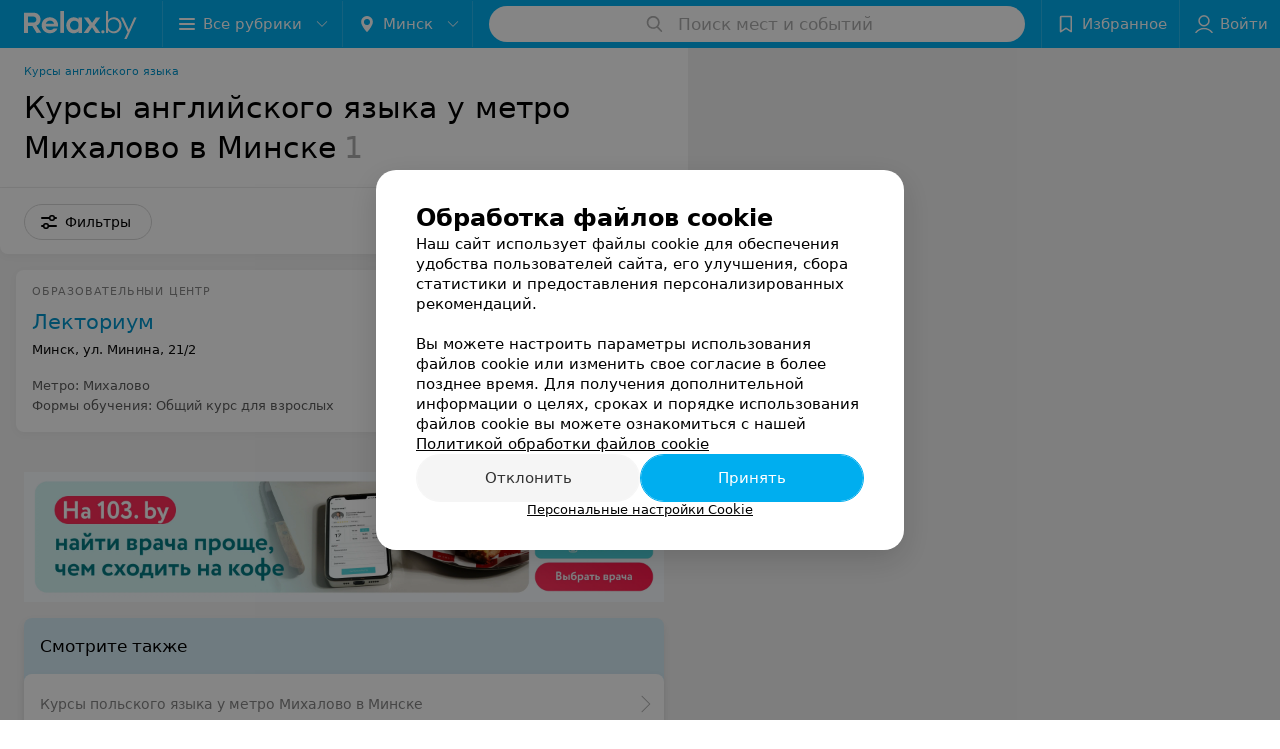

--- FILE ---
content_type: application/javascript; charset=utf-8
request_url: https://www.relax.by/list/english-language/mihalovo/minsk/1_G4Q4F7pFNnd.js
body_size: 10319
content:
window.__INITIAL_STATE__ = {"mobileApp":{"showIntro":0,"defaultTheme":"black","isMobileApp":false,"currentTheme":"black","visibleToolbar":true},"rubric":{"noindex":false,"info":{"id":10341963,"url":"english-language","title":"Курсы английского языка","hasMap":true,"locale":"ru","section":{"id":"1850778","url":"education","title":"Обучение","hasTopBanner":"1","isShowPageSection":false},"hasBanner":true,"sectionId":1850778,"allSections":[1850778,10251833],"specialities":[119,121,159,167,230],"sectionBanners":[{"params":{"p1":"csrxx","p2":"fgou","puid36":"5"},"isReload":true,"sectionId":1850778},{"params":{"p1":"csrxx","p2":"fgou","puid36":"5"},"isReload":true,"sectionId":10251833}],"showCityInTitle":true,"languageSettings":[],"reviewPlaceholder":null,"placeConnectionType":"price","showRubricFastLinks":true,"allowBannerOnCatalog":true,"personalPagePathType":"tabs","showRubricCitiesLinks":true,"showPersonalFooterLinks":true,"personalPagePathRubricId":false,"personalPagePathRubricUrl":false,"template":{"id":10347793,"title":"Стандартный шаблон","isMain":1,"rubricId":10341963,"imageSize":"big","showCities":true,"pageViewType":"default","specialities":[119,121,159,167,230],"menuBlockType":"top_rubricator","pageLogicType":"places_list_rotated","pageUrlPrefix":"list","backgroundHref":null,"rubricatorType":"icon","backgroundImage":null,"priceSheetTypes":"all","backgroundMobile":null,"isFeedUrlsShowed":false,"showCompactImage":true,"isDisplayQrButton":false,"isShowStaffRating":false,"backgroundLeftSide":null,"isShowPlacesRating":true,"showRobotsInRubric":false,"backgroundColorCode":null,"backgroundRightSide":null,"defaultSortProducts":"popularity-down","rubricatorColorCode":null,"showAsCatalogListTab":false,"defaultViewTypeProducts":"list","rubricatorTextColorCode":null,"pageSeoDefaultTemplateType":"places_list","isDisplayConsultationButton":false}},"currentFastLink":{"id":438633,"noindex":false,"optionId":26875,"filterId":2995,"title":"Курсы английского языка у метро Михалово","url":"mihalovo","seo":{"h1":"Курсы английского языка у метро Михалово в Минске","title":"Курсы английского языка у метро Михалово в Минске - цены, отзывы","keywords":"","description":"Курсы английского языка у метро Михалово выбирайте на relax.by.  Цены на занятия, адреса центров обучения на карте Минска и отзывы просматривайте на нашем портале.","text":"","titleTape":""}}},"showCities":true,"location":{"protocol":"https:","slashes":true,"auth":null,"host":"relax.by","port":null,"hostname":"relax.by","hash":null,"search":null,"query":{},"pathname":"/list/english-language/mihalovo/minsk/","path":"/list/english-language/mihalovo/minsk/","href":"https://www.relax.by/list/english-language/mihalovo/minsk/","www":true,"domain":"relax.by","subdomain":null,"baseURL":"https://www.relax.by/list/english-language/mihalovo/minsk/","domains":["by","relax"],"origin":"https://www.relax.by","geo":{"city":"minsk","cityObject":{"id":1,"title":"Минск","prepositionalTitle":"Минске","url":"minsk","isRegional":true,"latitude":53.9021,"longitude":27.5564,"zoom":12,"rubricMaps":null,"showInSelect":true,"dateTime":"2026-01-19T12:56:25+03:00"}},"rootURL":"https://www.relax.by","params":{"rubric":"english-language","fastLink":"mihalovo","city":"minsk","template":"list","controller":"list"}},"fastLinks":[],"contactsPopup":{"id":null,"open":false,"launchedFrom":null,"success":false,"worktime":[],"contacts":[],"inNetwork":false,"placesCount":0,"phones":[],"opening_info":{},"address":{}},"offersPopup":{"offers":[],"buttons":[],"phones":[],"onShowContactsPopup":null,"onBookingClick":null,"showNumberPlace":null,"onPageRedirect":null,"url":"","placeUrl":"","href":""},"breadcrumbs":[{"href":null,"text":"Обучение","isNativeLink":false},{"href":"/list/english-language/minsk/","text":"Курсы английского языка","isNativeLink":false},{"text":"Курсы английского языка у метро Михалово"}],"pagination":{"start":1,"end":false},"listBanners":[{"id":7257,"params":{"p1":"citqg","p2":"fork","puid36":"5"},"status":true,"adaptive":["tablet","phone"],"phoneWidth":768,"containerId":"166083187798218707","placementId":null,"showForPage":"all","tabletWidth":1000,"reloadsCount":null,"isAutoReloads":false,"reloadsInterval":null,"insertAfterPosition":3,"data":{"bt":52}},{"id":4353,"params":{"p1":"csrvv","p2":"fixp"},"status":true,"adaptive":["tablet","phone"],"phoneWidth":768,"containerId":"164630294004247570","placementId":null,"showForPage":"all","tabletWidth":1000,"reloadsCount":null,"isAutoReloads":false,"reloadsInterval":null,"insertAfterPosition":18,"data":{"bt":52}},{"id":4333,"params":{"p1":"csrvr","p2":"y"},"status":true,"adaptive":["desktop"],"phoneWidth":768,"containerId":"16463028328035470","placementId":null,"showForPage":"all","tabletWidth":1000,"reloadsCount":null,"isAutoReloads":false,"reloadsInterval":null,"insertAfterPosition":18,"data":{"bt":52}},{"id":4323,"params":{"p1":"csrvu","p2":"fixp"},"status":true,"adaptive":["tablet","phone"],"phoneWidth":768,"containerId":"164630294876967775","placementId":null,"showForPage":"all","tabletWidth":1000,"reloadsCount":null,"isAutoReloads":false,"reloadsInterval":null,"insertAfterPosition":11,"data":{"bt":52}},{"id":4313,"params":{"p1":"csrvq","p2":"y"},"status":true,"adaptive":["desktop"],"phoneWidth":768,"containerId":"164630282997876545","placementId":null,"showForPage":"all","tabletWidth":1000,"reloadsCount":null,"isAutoReloads":false,"reloadsInterval":null,"insertAfterPosition":11,"data":{"bt":52}}],"categoriesMenu":{"categories":[],"open":false,"pageIndex":-1,"menuLabel":"Все рубрики","selectedIndex":-1},"filters":{"filters":[{"id":2995,"title":"Метро","type":"geo","showInFastLinks":true,"showedOptionsCount":5,"options":[{"id":26775,"value":"Автозаводская","checked":false},{"id":26785,"value":"Академия наук","checked":false},{"id":68903,"value":"Вокзальная","checked":false},{"id":26805,"value":"Восток","checked":false},{"id":26815,"value":"Грушевка","checked":false},{"id":26825,"value":"Институт Культуры","checked":false},{"id":26835,"value":"Каменная Горка","checked":false},{"id":68533,"value":"Ковальская Слобода","checked":false},{"id":26845,"value":"Кунцевщина","checked":false},{"id":31763,"value":"Купаловская","checked":false},{"id":26865,"value":"Малиновка","checked":false},{"id":26875,"value":"Михалово","checked":false},{"id":26895,"value":"Молодежная","checked":false},{"id":26905,"value":"Московская","checked":false},{"id":26915,"value":"Немига","checked":false},{"id":26855,"value":"Октябрьская","checked":false},{"id":26935,"value":"Парк Челюскинцев","checked":false},{"id":26945,"value":"Партизанская","checked":false},{"id":26955,"value":"Первомайская","checked":false},{"id":26965,"value":"Петровщина","checked":false},{"id":26975,"value":"Площадь Ленина","checked":false},{"id":26985,"value":"Площадь Победы","checked":false},{"id":26995,"value":"Площадь Якуба Коласа","checked":false},{"id":27005,"value":"Пролетарская","checked":false},{"id":27015,"value":"Пушкинская","checked":false},{"id":27025,"value":"Спортивная","checked":false},{"id":27035,"value":"Тракторный завод","checked":false},{"id":27045,"value":"Уручье","checked":false},{"id":27055,"value":"Фрунзенская","checked":false},{"id":68893,"value":"Юбилейная","checked":false}],"isVisible":true,"hasChecked":false},{"id":2985,"title":"Район","type":"geo","showInFastLinks":true,"showedOptionsCount":5,"options":[{"id":26555,"value":"Заводской","checked":false},{"id":26565,"value":"Ленинский","checked":false},{"id":31673,"value":"Московский","checked":false},{"id":26585,"value":"Октябрьский","checked":false},{"id":26595,"value":"Партизанский","checked":false},{"id":26605,"value":"Первомайский","checked":false},{"id":31753,"value":"Советский","checked":false},{"id":26625,"value":"Фрунзенский","checked":false},{"id":26635,"value":"Центральный","checked":false}],"isVisible":true,"hasChecked":false},{"id":3005,"title":"Микрорайон","type":"geo","showInFastLinks":true,"showedOptionsCount":5,"options":[{"id":31773,"value":"Аэродромная","checked":false},{"id":29925,"value":"Боровляны","checked":false},{"id":27075,"value":"Брилевичи","checked":false},{"id":29935,"value":"Валерьяново","checked":false},{"id":27085,"value":"Веснянка","checked":false},{"id":27095,"value":"Восток","checked":false},{"id":31783,"value":"Великий лес (Военный городок)","checked":false},{"id":27105,"value":"Грушевка","checked":false},{"id":31833,"value":"Домбровка","checked":false},{"id":27125,"value":"Запад","checked":false},{"id":31793,"value":"Заславская","checked":false},{"id":27135,"value":"Зелёный Луг","checked":false},{"id":29905,"value":"Каменная Горка","checked":false},{"id":29975,"value":"Колодищи","checked":false},{"id":31803,"value":"Комаровка","checked":false},{"id":31813,"value":"Красный Бор","checked":false},{"id":27145,"value":"Кунцевщина","checked":false},{"id":27165,"value":"Лошица","checked":false},{"id":64053,"value":"Лебяжий","checked":false},{"id":27175,"value":"Малиновка","checked":false},{"id":69423,"value":"Маяк Минска","checked":false},{"id":27215,"value":"Петровщина","checked":false},{"id":31853,"value":"Пулихова","checked":false},{"id":27235,"value":"Северный поселок","checked":false},{"id":31843,"value":"Сельхозпосёлок","checked":false},{"id":31873,"value":"Семашко","checked":false},{"id":29965,"value":"Сеница","checked":false},{"id":27245,"value":"Серебрянка","checked":false},{"id":27275,"value":"Сухарево","checked":false},{"id":27285,"value":"Уручье","checked":false},{"id":31823,"value":"Харьковская","checked":false},{"id":31883,"value":"Центр","checked":false},{"id":27315,"value":"Юго-Запад","checked":false},{"id":72148,"value":"ул. Сурганова","checked":false},{"id":72157,"value":"ТЦ Замок","checked":false},{"id":72160,"value":"Пр-т Независимости","checked":false},{"id":72163,"value":"Пр-т Победителей","checked":false},{"id":72166,"value":"ТЦ Арена Сити","checked":false},{"id":72172,"value":"ТЦ Грин Сити","checked":false}],"isVisible":true,"hasChecked":false},{"id":4223,"title":"Курсы","type":"multicheckbox","showInFastLinks":true,"showedOptionsCount":5,"options":[{"id":38863,"value":"общий для взрослых","checked":false},{"id":38873,"value":"общий для детей и подростков","checked":false},{"id":38883,"value":"для подготовки к ЦТ","checked":false},{"id":38893,"value":"разговорный","checked":false},{"id":38903,"value":"экспресс-курс (интенсив)","checked":false},{"id":38913,"value":"для начинающих","checked":false},{"id":38923,"value":"для подготовки к IELTS","checked":false},{"id":38853,"value":"для подготовки к TOEFL","checked":false}],"isVisible":true,"hasChecked":false},{"id":205,"title":"Формы обучения","type":"multicheckbox","showInFastLinks":false,"showedOptionsCount":5,"options":[{"id":2287,"value":"Бизнес-курс","checked":false},{"id":2288,"value":"Дистанционное обучение","checked":false},{"id":2289,"value":"Индивидуальные занятия","checked":false},{"id":2290,"value":"Интенсивный курс (экспресс-курс)","checked":false},{"id":2291,"value":"Коммуникативный курс","checked":false},{"id":2292,"value":"Корпоративные занятия","checked":false},{"id":2293,"value":"Курс поддержки языка","checked":false},{"id":2294,"value":"Международные программы для студентов","checked":false},{"id":2295,"value":"Образование за рубежом","checked":false},{"id":2296,"value":"Обучение и отдых","checked":false},{"id":2297,"value":"Общий курс для взрослых","checked":false},{"id":2298,"value":"Общий курс для детей и подростков","checked":false},{"id":2299,"value":"Подготовка к ЦТ","checked":false},{"id":26525,"value":"Занятия с носителями языка","checked":false},{"id":33243,"value":"Занятия по Skype","checked":false},{"id":36303,"value":"Групповые занятия","checked":false}],"isVisible":false,"hasChecked":false},{"id":208,"title":"Группы","type":"multicheckbox","showInFastLinks":false,"showedOptionsCount":5,"options":[{"id":2311,"value":"Вечерние","checked":false},{"id":2312,"value":"Выходного дня","checked":false},{"id":2310,"value":"Дневные","checked":false},{"id":2309,"value":"Утренние","checked":false},{"id":13133,"value":"Другой график","checked":false}],"isVisible":false,"hasChecked":false},{"id":2,"title":"Время работы","type":"worktime","showInFastLinks":false,"showedOptionsCount":5,"options":[{"id":"0","value":"круглосуточно","checked":false},{"id":"now","value":"работает сейчас","checked":false},{"id":"today","value":"работает сегодня","checked":false},{"id":"6","value":"с 6:00","checked":false},{"id":"7","value":"с 7:00","checked":false},{"id":"8","value":"с 8:00","checked":false},{"id":"-23","value":"до 23:00","checked":false},{"id":"-24","value":"до 24:00","checked":false},{"id":"-1","value":"до 01:00","checked":false},{"id":"-2","value":"до 02:00","checked":false},{"id":"-3","value":"до 03:00","checked":false}],"isVisible":false,"hasChecked":false},{"id":3075,"title":"Карта Халва","type":"checkbox","showInFastLinks":false,"showedOptionsCount":5,"options":[{"id":30015,"value":"Есть","checked":false},{"id":30025,"value":"Нет","checked":false}],"isVisible":false,"hasChecked":false},{"id":27,"title":"Оплата пластиковой картой","type":"checkbox","showInFastLinks":false,"showedOptionsCount":5,"options":[{"id":1136,"value":"Есть","checked":false},{"id":1137,"value":"Нет","checked":false}],"isVisible":false,"hasChecked":false},{"id":29,"title":"Парковка","type":"select","showInFastLinks":false,"showedOptionsCount":5,"options":[{"id":1139,"value":"Бесплатная","checked":false},{"id":1160,"value":"Есть","checked":false},{"id":1140,"value":"Нет","checked":false},{"id":1141,"value":"Охраняемая","checked":false},{"id":1142,"value":"Платная","checked":false}],"isVisible":false,"hasChecked":false},{"id":204,"title":"Языки","type":"multicheckbox","showInFastLinks":false,"showedOptionsCount":5,"options":[{"id":4879,"value":"IT-английский","checked":false},{"id":2267,"value":"Английский","checked":false},{"id":4880,"value":"Английский для логистов","checked":false},{"id":2268,"value":"Профессиональный английский","checked":false},{"id":2269,"value":"Арабский","checked":false},{"id":2270,"value":"Белорусский (как иностранный)","checked":false},{"id":2271,"value":"Болгарский","checked":false},{"id":6034,"value":"Греческий","checked":false},{"id":36633,"value":"Датский","checked":false},{"id":8353,"value":"Иврит","checked":false},{"id":2273,"value":"Испанский","checked":false},{"id":2274,"value":"Итальянский","checked":false},{"id":2275,"value":"Китайский","checked":false},{"id":4940,"value":"Корейский","checked":false},{"id":2276,"value":"Литовский","checked":false},{"id":4881,"value":"Медицинский английский","checked":false},{"id":2277,"value":"Немецкий","checked":false},{"id":5663,"value":"Нидерландский","checked":false},{"id":2278,"value":"Польский","checked":false},{"id":2279,"value":"Русский (как иностранный)","checked":false},{"id":2280,"value":"Сербский","checked":false},{"id":2281,"value":"Словацкий","checked":false},{"id":2282,"value":"Турецкий","checked":false},{"id":2283,"value":"Украинский","checked":false},{"id":5662,"value":"Финский","checked":false},{"id":2284,"value":"Французский","checked":false},{"id":4840,"value":"Хорватский","checked":false},{"id":2285,"value":"Чешский","checked":false},{"id":2286,"value":"Шведский","checked":false},{"id":4882,"value":"Юридический английский","checked":false},{"id":8363,"value":"Португальский","checked":false},{"id":12053,"value":"Белорусский","checked":false},{"id":18263,"value":"Японский","checked":false},{"id":24515,"value":"Английский язык для начинающих","checked":false}],"isVisible":false,"hasChecked":false},{"id":206,"title":"Подготовка к международным экзаменам","type":"multicheckbox","showInFastLinks":false,"showedOptionsCount":5,"options":[{"id":2300,"value":"IELTS","checked":false},{"id":2301,"value":"ŐSD","checked":false},{"id":2302,"value":"TOEFL","checked":false},{"id":4819,"value":"Кембриджские экзамены FCE/CAE/CPE","checked":false}],"isVisible":false,"hasChecked":false},{"id":3443,"title":"Английский язык","type":"multicheckbox","showInFastLinks":false,"showedOptionsCount":5,"options":[{"id":33063,"value":"Для взрослых","checked":false},{"id":33053,"value":"Для детей","checked":false},{"id":33073,"value":"Для преподавателей","checked":false},{"id":33113,"value":"Британский английский","checked":false},{"id":33133,"value":"Американский английский","checked":false},{"id":33143,"value":"Разговорный английский","checked":false},{"id":33183,"value":"Экспресс-курс","checked":false},{"id":33153,"value":"Индивидуальные занятия","checked":false},{"id":33163,"value":"Занятия с носителями языка","checked":false},{"id":33193,"value":"Для пенсионеров","checked":false},{"id":33203,"value":"Утренние группы","checked":false},{"id":33213,"value":"Вечерние группы","checked":false},{"id":33173,"value":"Группа выходного дня","checked":false},{"id":33223,"value":"Летние курсы","checked":false},{"id":33233,"value":"Корпоративные курсы","checked":false}],"isVisible":false,"hasChecked":false},{"id":0,"type":"map","title":"Поиск по карте","isVisible":true,"options":[{"id":"on","value":"on"},{"id":"off","value":"off"}]}],"selected":[],"sorting":[],"showedFiltersCount":0,"nearbyPlacesFilter":{"isPending":false,"checked":false},"viewType":[]},"banner":{"included":true,"isOpened":true},"footer":[],"cities":[{"id":1,"title":"Минск","prepositionalTitle":"Минске","url":"minsk","isRegional":true,"latitude":53.9021,"longitude":27.5564,"zoom":12,"rubricMaps":null,"showInSelect":true,"dateTime":"2026-01-19T12:56:25+03:00","isActive":true},{"id":5,"title":"Брест","prepositionalTitle":"Бресте","url":"brest","isRegional":true,"latitude":52.0976,"longitude":23.7341,"zoom":12,"rubricMaps":null,"showInSelect":true,"dateTime":"2026-01-19T12:56:25+03:00","isActive":false},{"id":4,"title":"Витебск","prepositionalTitle":"Витебске","url":"vitebsk","isRegional":true,"latitude":55.1848,"longitude":30.2016,"zoom":12,"rubricMaps":null,"showInSelect":true,"dateTime":"2026-01-19T12:56:25+03:00","isActive":false},{"id":2,"title":"Гомель","prepositionalTitle":"Гомеле","url":"gomel","isRegional":true,"latitude":52.4185,"longitude":31.029,"zoom":11,"rubricMaps":null,"showInSelect":true,"dateTime":"2026-01-19T12:56:25+03:00","isActive":false},{"id":3,"title":"Гродно","prepositionalTitle":"Гродно","url":"grodno","isRegional":true,"latitude":53.6835,"longitude":23.8533,"zoom":12,"rubricMaps":null,"showInSelect":true,"dateTime":"2026-01-19T12:56:25+03:00","isActive":false},{"id":6,"title":"Могилев","prepositionalTitle":"Могилеве","url":"mogilev","isRegional":true,"latitude":53.9007,"longitude":30.3346,"zoom":12,"rubricMaps":null,"showInSelect":true,"dateTime":"2026-01-19T12:56:25+03:00","isActive":false},{"id":379,"title":"Бобруйск","prepositionalTitle":"Бобруйске","url":"bobrujsk","isRegional":false,"latitude":53.1446069,"longitude":29.2213753,"zoom":10,"rubricMaps":null,"showInSelect":true,"dateTime":"2026-01-19T12:56:25+03:00","isActive":false},{"id":15789527,"title":"Вся Беларусь","prepositionalTitle":"Беларуси","url":"belarus","isRegional":false,"latitude":53.9023,"longitude":27.5618,"zoom":7,"rubricMaps":null,"showInSelect":true,"dateTime":"2026-01-19T12:56:25+03:00","isActive":false},{"id":340,"title":"Лида","prepositionalTitle":"Лиде","url":"lida","isRegional":false,"latitude":53.8873843,"longitude":25.2894383,"zoom":10,"rubricMaps":null,"showInSelect":true,"dateTime":"2026-01-19T12:56:25+03:00","isActive":false},{"id":367,"title":"Молодечно","prepositionalTitle":"Молодечно","url":"molodechno","isRegional":false,"latitude":54.3104099,"longitude":26.8488824,"zoom":10,"rubricMaps":null,"showInSelect":true,"dateTime":"2026-01-19T12:56:25+03:00","isActive":false},{"id":293,"title":"Новополоцк","prepositionalTitle":"Новополоцке","url":"novopolock","isRegional":false,"latitude":55.5146432,"longitude":28.5606439,"zoom":10,"rubricMaps":null,"showInSelect":true,"dateTime":"2026-01-19T12:56:25+03:00","isActive":false},{"id":372,"title":"Солигорск","prepositionalTitle":"Солигорске","url":"soligorsk","isRegional":false,"latitude":52.7899466,"longitude":27.5359618,"zoom":10,"rubricMaps":null,"showInSelect":true,"dateTime":"2026-01-19T12:56:25+03:00","isActive":false}],"places":{"items":[{"id":10524465,"type":"default","text_type":"Образовательный центр ","title":"Лекториум","short_title":"Лекториум","short_description":null,"url":"lektorium","state":"free","is_enable_comments":true,"view_info":{"type":"compact","image":null,"imageResource":null,"description":null,"default_page":"https://lektorium.relax.by/"},"address":{"floor":null,"office":"37","street":"ул. Минина","building":"21/2","description":null,"city":{"id":1,"type":"city","zoom":"12","title":"Минск","latitude":"53.9021","longitude":"27.5564","isRegional":"1","showInSelect":"1","transcription":"minsk","prepositionalTitle":"Минске"},"market":null,"count_addresses":1,"linked_place_id":null,"hideCity":false,"officeType":"каб."},"opening_info":null,"adv_message":null,"buttons":[{"type":"favorites","title":"В избранное"}],"delivery_services":null,"props":[{"title":"Метро","type":"geo","values":[{"title":"Михалово","url":null}]},{"title":"Формы обучения","type":"multicheckbox","values":[{"title":"Общий курс для взрослых","url":null}]}],"phone_count":3,"driveway":{"id":10491715,"coords":[53.8709,27.5087],"showMap":true,"title":"Лекториум"},"phones":[{"id":"293285","sort_order":"1","description":"","type":"default","hideCountryCode":false,"countryCode":"375","phoneCode":"17","phoneNumber":"2262420"},{"id":"293295","sort_order":"2","description":"","type":"default","hideCountryCode":false,"countryCode":"375","phoneCode":"44","phoneNumber":"5844491"},{"id":"293305","sort_order":"3","description":"","type":"default","hideCountryCode":false,"countryCode":"375","phoneCode":"29","phoneNumber":"5844491"}],"logo":null,"forms":[],"staff":[],"integrations":[],"galleries":[],"integrations_with_services":null,"review":null,"reviewsCount":0,"photo_slider":[],"exist_offers":true,"placeRating":null,"offers":[],"delivery":{},"hasIntegrations":false,"showButtonAllAddresses":false,"shortTitle":"Лекториум","inNetwork":false,"placeUrl":"https://lektorium.relax.by","isSameDomain":true,"href":"https://lektorium.relax.by/","isPS":true,"offersViewType":"default"}],"placeIds":[],"rotationCycleNumber":1747920,"premiumPlacesCount":0,"count":1,"offset":0,"searchArea":{},"networks":[],"staffLimit":5},"promoPlace":null,"promo":{"list":[{"id":1116690,"link":"https://info.relax.by/partnership?utm_medium=relax.by&utm_source=banner&utm_campaign=autoschool","image":{"_1x":"https://ms1.relax.by/images/306ea03a62aa0ff8241e2bfdacafe9ca/resize/w=416,h=240,q=80/catalog_promo_photo/62/e9/85/62e9853d11111483d2a094457c738c64.jpg","_2x":"https://ms1.relax.by/images/af810c9435d29a316f88e211ae770cd0/resize/w=832,h=480,q=34/catalog_promo_photo/62/e9/85/62e9853d11111483d2a094457c738c64.jpg","hasRetina":false},"isTop":0,"title":null,"noindex":false,"placeId":null,"description":"Студенты ищут автошколы на Relax.by","imageResource":{"path":"/62/e9/85","width":416,"entity":"catalog_promo_photo","height":240,"server":"ms1","filename":"62e9853d11111483d2a094457c738c64.jpg"},"state":null},{"id":743963,"link":"https://www.relax.by/cat/education/foreign-language/?utm_source=promoblock&utm_medium=relax.by&utm_campaign=perelinkovka","image":{"_1x":"https://ms1.relax.by/images/306ea03a62aa0ff8241e2bfdacafe9ca/resize/w=416,h=240,q=80/catalog_promo_photo/47/97/f3/4797f3c6e0275825793ca87e1fdd3e5a.jpg","_2x":"https://ms1.relax.by/images/af810c9435d29a316f88e211ae770cd0/resize/w=832,h=480,q=34/catalog_promo_photo/47/97/f3/4797f3c6e0275825793ca87e1fdd3e5a.jpg","hasRetina":false},"isTop":0,"title":null,"noindex":false,"placeId":null,"description":"Курсы иностранных языков","imageResource":{"path":"/47/97/f3","width":416,"entity":"catalog_promo_photo","height":240,"server":"ms1","filename":"4797f3c6e0275825793ca87e1fdd3e5a.jpg"},"state":null},{"id":1115847,"link":"https://info.relax.by/partnership?utm_medium=relax.by&utm_source=banner&utm_campaign=it_courses","image":{"_1x":"https://ms1.relax.by/images/306ea03a62aa0ff8241e2bfdacafe9ca/resize/w=416,h=240,q=80/catalog_promo_photo/8d/28/c4/8d28c439d325596a6c39d6472d46ecfb.jpg","_2x":"https://ms1.relax.by/images/af810c9435d29a316f88e211ae770cd0/resize/w=832,h=480,q=34/catalog_promo_photo/8d/28/c4/8d28c439d325596a6c39d6472d46ecfb.jpg","hasRetina":false},"isTop":0,"title":null,"noindex":false,"placeId":null,"description":"Студенты ищут IT-курсы на Relax.by","imageResource":{"path":"/8d/28/c4","width":416,"entity":"catalog_promo_photo","height":240,"server":"ms1","filename":"8d28c439d325596a6c39d6472d46ecfb.jpg"},"state":null},{"id":1116128,"link":"https://info.relax.by/partnership?utm_medium=relax.by&utm_source=banner&utm_campaign=languages","image":{"_1x":"https://ms1.relax.by/images/306ea03a62aa0ff8241e2bfdacafe9ca/resize/w=416,h=240,q=80/catalog_promo_photo/81/1b/ef/811befd2be790286535bd86ceb88c2db.jpg","_2x":"https://ms1.relax.by/images/af810c9435d29a316f88e211ae770cd0/resize/w=832,h=480,q=34/catalog_promo_photo/81/1b/ef/811befd2be790286535bd86ceb88c2db.jpg","hasRetina":false},"isTop":0,"title":null,"noindex":false,"placeId":null,"description":"Студенты ищут курсы иностранных языков на Relax.by","imageResource":{"path":"/81/1b/ef","width":416,"entity":"catalog_promo_photo","height":240,"server":"ms1","filename":"811befd2be790286535bd86ceb88c2db.jpg"},"state":null},{"id":1116409,"link":"https://info.relax.by/partnership?utm_medium=relax.by&utm_source=banner&utm_campaign=kids_courses","image":{"_1x":"https://ms1.relax.by/images/306ea03a62aa0ff8241e2bfdacafe9ca/resize/w=416,h=240,q=80/catalog_promo_photo/e3/6e/ea/e36eea5ae4ff469fd093f459536abdec.jpg","_2x":"https://ms1.relax.by/images/af810c9435d29a316f88e211ae770cd0/resize/w=832,h=480,q=34/catalog_promo_photo/e3/6e/ea/e36eea5ae4ff469fd093f459536abdec.jpg","hasRetina":false},"isTop":0,"title":null,"noindex":false,"placeId":null,"description":"Родители ищут занятия для детей на Relax.by","imageResource":{"path":"/e3/6e/ea","width":416,"entity":"catalog_promo_photo","height":240,"server":"ms1","filename":"e36eea5ae4ff469fd093f459536abdec.jpg"},"state":null}],"rotationCyclesCount":1,"uuid":"qSKLsqXgKt"},"page":{"name":"catalog","initialFastlinkOptionId":26875,"showCookiesNotification":true,"flags":{"isMobileApp":false,"isIOS":false,"isAndroid":false,"isIPhoneX":false,"isLog":false,"isError":false,"isFast":false,"isTest":false,"isCache":false,"isMark":false,"isFeature":false,"isToprubricator":false,"isCatalog":false,"isSvg":false,"isScript":false,"isMetrika":false},"groupNetworks":false,"placeConnectionType":"price","title":"Курсы английского языка","url":"english-language","sectionTitle":"Обучение","sectionUrl":"education","isShowPageSection":false,"hasMap":true,"personalPagePathType":"tabs","template":{"id":10347793,"title":"Стандартный шаблон","isMain":1,"rubricId":10341963,"imageSize":"big","showCities":true,"pageViewType":"default","specialities":[119,121,159,167,230],"menuBlockType":"top_rubricator","pageLogicType":"places_list_rotated","pageUrlPrefix":"list","backgroundHref":null,"rubricatorType":"icon","backgroundImage":null,"priceSheetTypes":"all","backgroundMobile":null,"isFeedUrlsShowed":false,"showCompactImage":true,"isDisplayQrButton":false,"isShowStaffRating":false,"backgroundLeftSide":null,"isShowPlacesRating":true,"showRobotsInRubric":false,"backgroundColorCode":null,"backgroundRightSide":null,"defaultSortProducts":"popularity-down","rubricatorColorCode":null,"showAsCatalogListTab":false,"defaultViewTypeProducts":"list","rubricatorTextColorCode":null,"pageSeoDefaultTemplateType":"places_list","isDisplayConsultationButton":false},"rubricId":10341963,"cityId":1,"sectionId":1850778,"allSections":[1850778,10251833]},"tabs":[],"seo":{"id":"12723","h1":"Курсы английского языка у метро Михалово в Минске","title":"Курсы английского языка у метро Михалово в Минске - цены, отзывы","keywords":"","description":"Курсы английского языка у метро Михалово выбирайте на relax.by.  Цены на занятия, адреса центров обучения на карте Минска и отзывы просматривайте на нашем портале.","text":"","textSeo":"","textTable":"","titleTape":"","shortTitle":"Курсы английского языка у метро Михалово","useShortTitle":false},"map":{"markers":[],"cards":[],"zoom":13,"minZoom":5,"maxZoom":18,"coords":[],"userPosition":null,"activePlace":{"id":null,"uuid":0,"status":null},"bounds":null,"isFullScreen":false,"enableSearch":true,"isLargeUpScreenSize":false,"positionOnceUpdated":false,"resetOptions":false,"hasVisiblePoints":false,"rotationCycleNumber":0,"rubricId":null},"ui":{"Sidebar":{"filter":{"isOpened":false},"gdsRubricator":{"isOpened":false}},"Pagination":{"isLoading":false},"ItemsList":{"isLoading":false}},"i18n":{"lang":"ru","links":[],"userLang":null},"search":{"categories":[],"results":[],"history":[],"placeholder":"Поиск мест и событий","isContentLoaded":false,"totalCount":0,"uuid":"UJZ43JslpN","isOpen":false,"showCategories":true,"redirect":true,"__value__":"","initialValue":"","__value_was_changed__":false},"forms":{},"apiKey":{"key":"b38d67cf7a4539272a0b5c29ac886a7d","timestamp":1768837979},"header":{"fixedNodes":[],"topOffset":0,"title":{"isOutside":false,"text":""}},"relinkingBlocks":{"rubrics":{"title":"Вам будет интересно","items":[]},"countries":{"title":"Курсы английского языка у метро Михалово в других городах","items":[]},"geoFastLinks":{"title":"Вам будет интересно","items":[]},"sectionsGeoFastLinks":{"title":"Смотрите также","items":[{"id":440743,"title":"Курсы польского языка у метро Михалово в Минске","urlParams":{"type":"Catalog_Rubric_FastLink","cityUrl":"minsk","sectionUrl":"education","rubricUrl":"polish-language","fastLinkUrl":"mihalovo","pageUrlPrefix":"list"}},{"id":441553,"title":"Курсы немецкого языка у метро Михалово в Минске","urlParams":{"type":"Catalog_Rubric_FastLink","cityUrl":"minsk","sectionUrl":"education","rubricUrl":"german","fastLinkUrl":"","pageUrlPrefix":"list"}},{"id":64913,"title":"Курсы иностранных языков возле метро Михалово в Минске","urlParams":{"type":"Catalog_Rubric_FastLink","cityUrl":"minsk","sectionUrl":"education","rubricUrl":"foreign-language","fastLinkUrl":"mihalovo-1","pageUrlPrefix":"cat"}}]}},"topRubricator":{"breadCrumbs":[],"items":[],"dynamicItems":[],"viewType":"icon","activeNodeId":null,"openNodeId":null,"loading":false,"isBackStep":false,"specialHeader":null,"selectedNode":{"title":"выберите услугу"}},"gdsRubricator":{"id":null,"items":[]},"rubricator":{"items":[],"activeNodeId":null,"loading":false,"selectedNode":{"title":"Выберите услугу"},"isBackStep":false,"openRubricatorFirstLevel":false,"dates":{},"rubricUrl":"english-language"},"toast":{"items":[]},"gallery":{"galleryPhotos":[],"title":"","startIndex":0,"placeHref":"","placeUrl":"","placeId":0},"searchBooking":{},"favorites":{"place":[],"drug":[]},"userInfo":{"user":{"permissionsAreSet":false,"authorized":false,"roles":[],"places":[],"networks":[],"loginPopup":{"open":false,"url":"","type":""},"loginURL":"https://www.relax.by/auth/login/","timezoneOffset":0}},"goods":{"items":[],"count":0,"topProducts":{"count":0,"topSellersIds":[]}},"settings":{},"profile":{"favoritePlaces":{"items":[],"isLoaded":false,"lazyPlaces":[],"count":0,"endScroll":false},"booking":{"actual":{"items":[],"total":0},"isLoaded":false,"active":{"dataState":"loading","is_owner":false},"showMoreLoading":false},"records":{"actual":{"items":[],"total":0,"isLoading":false},"archived":{"items":[],"total":0},"filtered":{"items":[],"total":0,"isLoading":false},"isLoaded":false,"searchValue":""}},"geolocation":{"userPosition":{},"status":"","errorCode":0},"sellerInfo":{},"labMap":{"hash":null},"brandingSearch":[],"abTestInfo":[],"deliveriesPopup":{"open":false,"deliveryServices":[],"foodButtons":[],"name":""},"customBanner":null,"cookiesPopup":{"isOpenPopupCookies":false,"isClosed":false,"status":"default","checkboxGroup":[{"id":0,"text":"Функциональные/технические файлы cookie","description":"Используются для обеспечения функционирования сайта, например, сохранение настроек пользователя, поддержка аутентификации, обеспечение безопасности и конфиденциальности данных, управление сессией пользователя и предоставление технической поддержки. Данный тип файлов является обязательным и не подлежит отключению.","label":"technical","disabled":true,"checked":true,"isOpen":false},{"id":1,"text":"Аналитические файлы cookie","description":"Используются для оценки активности пользователя на сайте и анализа сведений о взаимодействия с ним, что помогает улучшать производительность сайта и делать его более удобным для использования. Данный тип файлов анонимизируется (обезличивается) и не содержит персональные данные пользователей.","label":"analytics","checked":false,"isOpen":false},{"id":2,"text":"Рекламные/маркетинговые файлы cookie","description":"Используются для целей маркетинга и улучшения качества рекламы, создавая профиль интересов пользователя и предлагая рекламу, которая наиболее соответствует его предпочтениям.","label":"advertising","checked":false,"isOpen":false}]}}